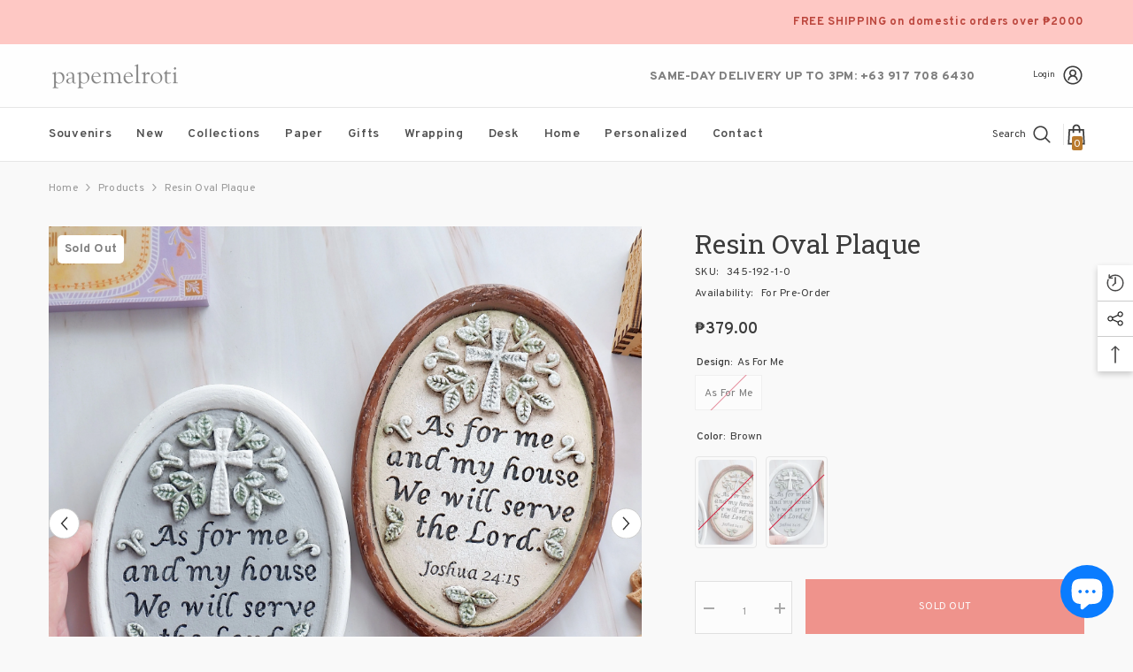

--- FILE ---
content_type: text/html; charset=utf-8
request_url: https://papemelroti.com/products/resin-oval-plaque?view=ajax_recently_viewed&_=1768974797602
body_size: 342
content:


<div class="item">
  <a class="first-info" href="/products/resin-oval-plaque" data-mobile-click><svg aria-hidden="true" focusable="false" data-prefix="fal" data-icon="external-link" role="img" xmlns="http://www.w3.org/2000/svg" viewBox="0 0 512 512" class="icon icon-external-link"><path d="M440,256H424a8,8,0,0,0-8,8V464a16,16,0,0,1-16,16H48a16,16,0,0,1-16-16V112A16,16,0,0,1,48,96H248a8,8,0,0,0,8-8V72a8,8,0,0,0-8-8H48A48,48,0,0,0,0,112V464a48,48,0,0,0,48,48H400a48,48,0,0,0,48-48V264A8,8,0,0,0,440,256ZM500,0,364,.34a12,12,0,0,0-12,12v10a12,12,0,0,0,12,12L454,34l.7.71L131.51,357.86a12,12,0,0,0,0,17l5.66,5.66a12,12,0,0,0,17,0L477.29,57.34l.71.7-.34,90a12,12,0,0,0,12,12h10a12,12,0,0,0,12-12L512,12A12,12,0,0,0,500,0Z"></path></svg>
            <img srcset="//papemelroti.com/cdn/shop/files/345-192Asformelow_3_e260a55b-244e-49b9-bea8-38ec398653aa.jpg?v=1709772489" src="//papemelroti.com/cdn/shop/files/345-192Asformelow_3_e260a55b-244e-49b9-bea8-38ec398653aa.jpg?v=1709772489" alt="Resin Oval Plaque" loading="lazy" class="motion-reduce hidden-mobile" sizes="100px"/>
            <a class="hidden-desktop" href="/products/resin-oval-plaque">
              <img srcset="//papemelroti.com/cdn/shop/files/345-192Asformelow_3_e260a55b-244e-49b9-bea8-38ec398653aa.jpg?v=1709772489" src="//papemelroti.com/cdn/shop/files/345-192Asformelow_3_e260a55b-244e-49b9-bea8-38ec398653aa.jpg?v=1709772489" alt="Resin Oval Plaque" loading="lazy" class="motion-reduce" sizes="100px"/>
            </a></a>
    <div class="second-info">
      <div class="first product-item" data-product-id="7974806913222"><a class="product-title link-underline" href="/products/resin-oval-plaque">
                <span class="text">Resin Oval Plaque</span>
        </a>
             <div class="product-price">
        <div class="price  price--sold-out ">
    <dl><div class="price__regular"><dd class="price__last"><span class="price-item price-item--regular"><span class=money> ₱379.00 </span></span></dd>
        </div>
        <div class="price__sale"><dd class="price__compare"><s class="price-item price-item--regular"><span class=money> ₱0.00 </span></s></dd><dd class="price__last"><span class="price-item price-item--sale"><span class=money> ₱379.00 </span></span></dd></div>
        <small class="unit-price caption hidden">
            <dt class="visually-hidden">Unit price</dt>
            <dd class="price__last"><span></span><span aria-hidden="true">/</span><span class="visually-hidden">&nbsp;per&nbsp;</span><span></span></dd>
        </small>
    </dl>
</div>

      </div>
      </div>
        <a class="second" href="/products/resin-oval-plaque"></a>
    </div>
</div>

--- FILE ---
content_type: text/css
request_url: https://papemelroti.com/cdn/shop/t/53/assets/component-header-simple.css?v=128669206925699509861768379547
body_size: 296
content:
.section-header-simple{position:relative;z-index:21}.header-simple__item{background:var(--bg-color)}.header-simple__item .icon-languageCurrency svg{color:var(--color);fill:var(--color)}.header-simple__item .custom-text-01 *{color:var(--color);line-height:max(120%,var(--body-line-height))}.header-simple__item .custom-text-02>*{color:var(--color-2);line-height:max(120%,var(--body-line-height))}.header-simple__item .custom-text-02 a,.header-simple__item .custom-text-02 em,.header-simple__item .custom-text-02 strong{color:var(--color)}.header-simple__item .custom-text-03{color:var(--color);border:1px solid var(--border-color)}.header-simple__item .custom-text-03 *{color:var(--color);line-height:max(120%,var(--body-line-height))}.header-simple__item .header__icon--account .text-user{color:var(--color)}.header-simple__item .header__icon--account svg{fill:var(--color)}.header-simple__item--group_1{padding:var(--p-top) 0 var(--p-bottom)}.header-simple__block-wrapper{display:flex;flex-direction:var(--layout);align-items:center;justify-content:space-between;column-gap:30px}.header-simple__item--group_1 .header-simple__block-wrapper>*{width:50%}.header-simple__item--group_1 [style~=row]>*:first-child,.header-simple__item--group_1 [style~=row-reverse]>*:last-child{justify-content:flex-start}.header-simple__item--group_1 [style~=row]>*:last-child,.header-simple__item--group_1 [style~=row-reverse]>*:first-child{justify-content:flex-end}.header-simple__item .header__language_currency{display:flex;align-items:center}.header-simple__item .icon-languageCurrency svg{width:20px;height:20px;position:relative;top:-2px;stroke:transparent}.header-simple__item .header__logo{padding-top:2px;padding-bottom:0}.header-simple__block-wrapper .header__icons{display:flex;align-items:center}.header-simple__item .icon-languageCurrency{display:flex;align-items:center;background:none;border:none;padding:0}.header-simple__item .header__icon--account{display:flex;align-items:center}.header-simple__item .header__icon--account .text-user{font-size:calc(var(--font-body-size) - 2px);margin-right:7px}.header-simple__item .header__icon--account svg{width:26px;height:26px}.header-simple__item .customer-links{margin-left:20px}.header-simple__item .custom-text-01{font-size:calc(var(--font-body-size) - 1px);margin-left:14px}.header-simple__item .custom-text-01 a{font-weight:700}.header-simple__item .custom-text-02{font-size:calc(var(--font-body-size) - 2px);letter-spacing:.05em}.header-simple__item .custom-text-02 strong{font-size:calc(var(--font-body-size) - 1px)}.header-simple__item .custom-text-03{font-size:var(--font-body-size);text-align:center;padding:5px 53px}.header-simple__item .custom-text-03 p{line-height:1.2}.header-simple__item .custom-text-03 a{line-height:1}.header-simple__item .custom-text-03 strong{font-weight:var(--font-weight-black)}.header-simple__item .custom-text-01 p,.header-simple__item .custom-text-02 p,.header-simple__item .custom-text-03 p{margin-block-start:0;margin-block-end:0}.header-simple__item--group_2{padding:var(--p-top) 0 var(--p-bottom)}.header-simple__item .header__languageCurrency{display:inline-block;position:relative}.header-simple__item .header__languageCurrency .top-language-currency{display:flex;position:absolute;top:0;background-color:#fff;margin-left:0;box-shadow:0 5px 7px #00000026;z-index:3;left:0;width:210px;font-size:0;padding:0;transition:all .3s;visibility:hidden;opacity:0}.header-simple__item .header__languageCurrency .top-language-currency.show{top:calc(100% + 10px);opacity:1;visibility:visible}.header-simple__item .header__languageCurrency .top-language-currency .text{font-size:calc(var(--font-body-size) - 2px);font-weight:var(--font-weight-semibold)}.header-simple__item .header__languageCurrency .top-language-currency .icon,.header-simple__item .header__languageCurrency .top-language-currency svg{width:16px;height:16px;position:relative;top:-1px}.header-simple__item .header__languageCurrency .top-language-currency button{justify-content:center;width:100%;padding-top:5px;padding-bottom:5px;position:relative}.header-simple__item .header__languageCurrency .top-language-currency button:after{position:absolute;content:"";width:1px;height:16px;background-color:#e6e6e6;top:8px;right:0}.header-simple__item .header__languageCurrency .top-language-currency button>svg{width:18px;height:18px;fill:#202020;stroke:transparent;position:relative;top:-1px}.header-simple__item .header__languageCurrency .halo-top-language{width:50%}.header-simple__item .header__languageCurrency .halo-top-currency{width:50%;margin:0}.header-simple__item .header__languageCurrency .halo-top-currency .dropdown-toggle{display:flex;align-items:center;justify-content:center;padding-top:5px;padding-bottom:5px}.header-simple__item .header__languageCurrency .halo-top-currency .dropdown-toggle .text{margin-left:5px}.header-simple__item .header__languageCurrency .halo-top-currency .dropdown-toggle>svg{margin-left:2px;width:18px;height:18px;fill:#202020;stroke:transparent;position:relative;top:-1px}.header-simple__item .dropdown-currency,.dropdown-language{width:100%}.header-simple__item .dropdown-currency.show,.dropdown-language.show{top:100%}.header-simple__item .dropdown-language .localization-form,.header-simple__item .halo-currency .currency-menu{min-width:105px}@media screen and (min-width: 1025px){.header-simple .container-full{padding-left:var(--spacing-l-r);padding-right:var(--spacing-l-r);overflow:initial}.header-simple__item .header__logo{width:var(--logo-width);display:inline-block;max-width:calc(100% - 300px)}.header-simple__item .header__heading .h2{font-size:var(--font-size);font-weight:var(--font-weight);color:var(--color);white-space:normal}.header-simple__item .header__heading .h2 svg{width:var(--logo-svg-width)}}@media screen and (max-width: 1024px){.section-header-simple{display:none}}
/*# sourceMappingURL=/cdn/shop/t/53/assets/component-header-simple.css.map?v=128669206925699509861768379547 */
